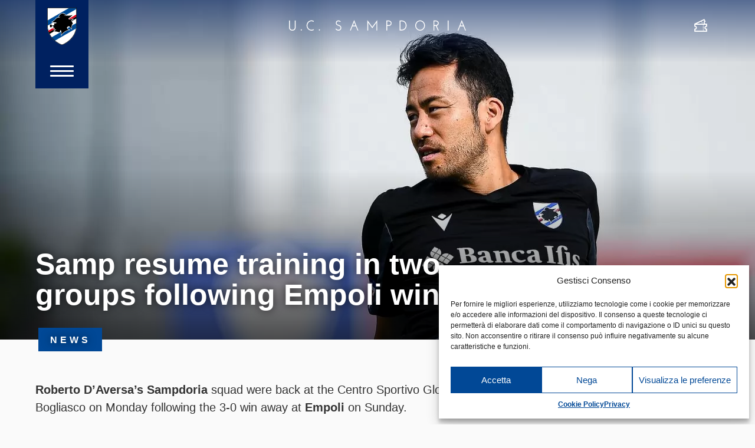

--- FILE ---
content_type: image/svg+xml
request_url: https://www.sampdoria.it/wp-content/themes/sampdoria2020/dist/img/social-telegram.svg
body_size: -57
content:
<svg xmlns="http://www.w3.org/2000/svg" width="32.002" height="32.002"><path d="M16 32A16 16 0 100 16a16 16 0 0016 16zM7.322 15.654l15.427-5.948c.716-.259 1.341.175 1.109 1.257l-2.625 12.374c-.195.877-.716 1.091-1.445.677l-4-2.948-1.929 1.859a1.009 1.009 0 01-.807.393l.284-4.071 7.414-6.7c.323-.284-.072-.444-.5-.161l-9.16 5.771-3.95-1.232c-.857-.272-.876-.857.181-1.271z" fill="#fff"/></svg>